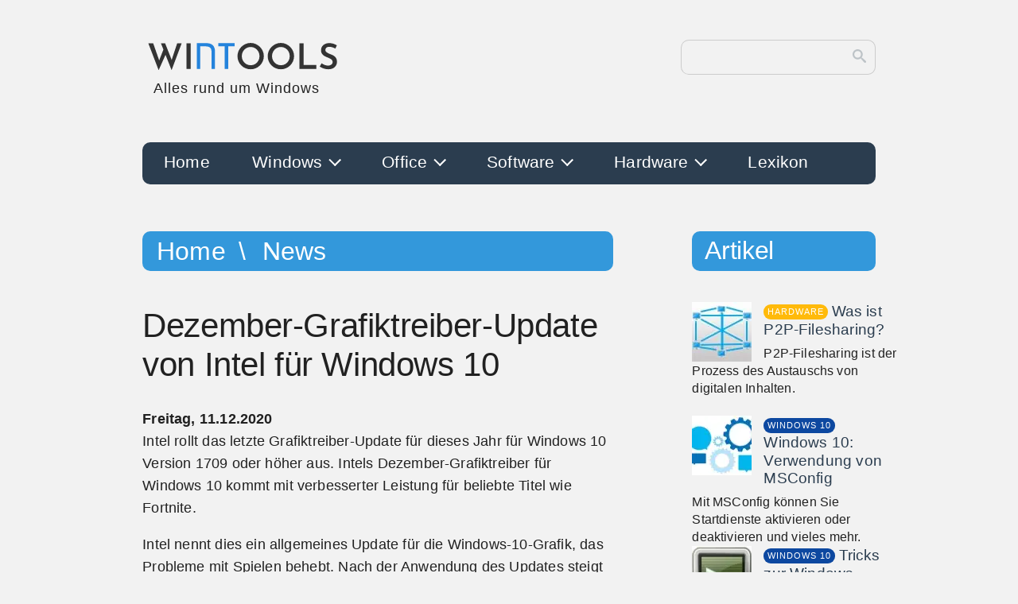

--- FILE ---
content_type: text/html; charset=UTF-8
request_url: https://www.win-tools.de/news/dezember-grafiktreiber-update-intel-windows-10
body_size: 9035
content:
	<!DOCTYPE html>
	<html lang="de">

	<head>
		<title>Dezember-Grafiktreiber-Update von Intel für Windows 10</title>
		<meta charset="UTF-8">
		<meta name="viewport" content="width=device-width, initial-scale=1.0">
		<meta name="robots" content="index, follow">
		<meta name="keywords" content="dezember,grafiktreiber,update,intel,windows 10">
		<meta name="description" content="Intel rollt das letzte Grafiktreiber-Update für dieses Jahr für Windows 10 Version 1709 oder höher aus">
		<meta name="msvalidate.01" content="087AC599C30977BBFBD9D5A0F076A5EB">
		<meta name="p:domain_verify" content="703d7310e6c80e5b127912650debfdb7"/>
		<link rel="apple-touch-icon" sizes="180x180" href="/apple-touch-icon.png">
		<link rel="icon" type="image/png" sizes="32x32" href="/favicon-32x32.png">
		<link rel="icon" type="image/png" sizes="16x16" href="/favicon-16x16.png">
		<link rel="manifest" href="/site.webmanifest">
		<link rel="canonical" href="https://www.win-tools.de/news/dezember-grafiktreiber-update-intel-windows-10">
		<link rel="shortcut icon" type="image/x-icon" href="/favicon.ico">
		<link rel="stylesheet" type="text/css" href="/assets/css/nav.css">
		<link rel="stylesheet" type="text/css" href="/assets/css/wintoolsd.css">
		<script async src="https://pagead2.googlesyndication.com/pagead/js/adsbygoogle.js?client=ca-pub-7594120874170837"
     crossorigin="anonymous"></script>
		<script type="application/ld+json">
			{
			"@context": "http://schema.org",
			"@type": "NewsArticle",
			"headline": "Dezember-Grafiktreiber-Update von Intel für Windows 10",
			"description": "Intel rollt das letzte Grafiktreiber-Update für dieses Jahr für Windows 10 Version 1709 oder höher aus",
			"url": "https://www.win-tools.de/news/dezember-grafiktreiber-update-intel-windows-10",
			"datePublished": "2020-12-11T22:10:22+0000",
			"dateModified": "2020-12-11T22:10:22+0000",
			"keywords": "dezember,grafiktreiber,update,intel,windows 10",
			"mainEntityOfPage": {
				"@type":"WebPage",
				"@id":"https://www.win-tools.de/news/dezember-grafiktreiber-update-intel-windows-10"
			},
			"isFamilyFriendly": "true",
			"author": {
			"@type": "Organization",
			"name": "win-tools.de"
			},                
			"publisher": {
				"@type": "Organization",
				"name": "win-tools.de",
				"logo": {
					"@type": "ImageObject",
					"url":  "https://www.win-tools.de/images/win-tools.png",
					"width": "208",
					"height": "72"
				}
			}
		}		</script>
	</head>

	<body>
		<div id="container">
			<header id="top-header">
				<a href="/">
                    <svg xmlns="http://www.w3.org/2000/svg" viewBox="9.112 80.866 483.485 83.143" id="brand">
						<path d="M23.683 89.786h11.868l15.394 44.032-1.72-.688 12.04-30.788 4.73 13.846-17.286 38.786zm30.702 0h10.148l17.028 43.086-1.978-.344 14.104-42.742h10.922l-24.424 65.016zm61.906-.43h10.148v62.694h-10.148z" fill="#333" />
						<path d="M149.811 152.05h-8.46v-63h22.23q11.16 0 16.65 4.995 5.49 4.995 5.49 15.705v42.3h-8.46v-43.47q0-6.12-3.735-8.865-3.735-2.745-9.855-2.745h-13.86zm43.992-55.08v-7.92h39.6v7.92h-15.57v55.08h-8.46V96.97z" fill="#2483dc" />
						<path d="M240.393 120.746q0-6.45 2.494-12.255 2.494-5.805 6.88-10.234 4.386-4.429 10.191-7.009 5.805-2.58 12.341-2.58 6.622 0 12.427 2.58 5.805 2.58 10.277 7.009 4.472 4.429 6.966 10.234 2.494 5.805 2.494 12.255 0 6.708-2.494 12.47-2.494 5.762-6.966 10.191-4.472 4.429-10.277 6.88-5.805 2.451-12.427 2.451-6.536 0-12.341-2.451-5.805-2.451-10.191-6.794-4.386-4.343-6.88-10.191-2.494-5.848-2.494-12.556zm10.492.086q0 6.106 2.881 11.137 2.881 5.031 7.826 7.998 4.945 2.967 11.051 2.967 6.02 0 10.836-2.967 4.816-2.967 7.654-7.998 2.838-5.031 2.838-11.223 0-6.192-2.881-11.266-2.881-5.074-7.783-8.041-4.902-2.967-10.922-2.967-6.02 0-10.922 3.01-4.902 3.01-7.74 8.084-2.838 5.074-2.838 11.266zm63.026-.086q0-6.45 2.494-12.255 2.494-5.805 6.88-10.234 4.386-4.429 10.191-7.009 5.805-2.58 12.341-2.58 6.622 0 12.427 2.58 5.805 2.58 10.277 7.009 4.472 4.429 6.966 10.234 2.494 5.805 2.494 12.255 0 6.708-2.494 12.47-2.494 5.762-6.966 10.191-4.472 4.429-10.277 6.88-5.805 2.451-12.427 2.451-6.536 0-12.341-2.451-5.805-2.451-10.191-6.794-4.386-4.343-6.88-10.191-2.494-5.848-2.494-12.556zm10.492.086q0 6.106 2.881 11.137 2.881 5.031 7.826 7.998 4.945 2.967 11.051 2.967 6.02 0 10.836-2.967 4.816-2.967 7.654-7.998 2.838-5.031 2.838-11.223 0-6.192-2.881-11.266-2.881-5.074-7.783-8.041-4.902-2.967-10.922-2.967-6.02 0-10.922 3.01-4.902 3.01-7.74 8.084-2.838 5.074-2.838 11.266zm66.896-31.476h10.148v52.89h30.788v9.804h-40.936zm87.111 12.986q-3.44-1.806-7.181-3.053-3.741-1.247-7.181-1.247-4.644 0-7.31 2.021-2.666 2.021-2.666 5.719 0 2.494 1.849 4.386 1.849 1.892 4.773 3.354 2.924 1.462 6.192 2.666 3.784 1.376 7.353 3.483 3.569 2.107 5.848 5.676 2.279 3.569 2.279 9.503 0 4.902-2.494 8.987-2.494 4.085-7.138 6.493-4.644 2.408-11.352 2.408-5.762 0-11.223-1.849-5.461-1.849-9.761-4.773l4.558-7.998q3.096 2.322 7.439 3.999 4.343 1.677 8.041 1.677 2.752 0 5.332-.86 2.58-.86 4.3-2.838 1.72-1.978 1.72-5.246 0-2.58-1.505-4.472-1.505-1.892-3.956-3.268-2.451-1.376-5.289-2.494-2.924-1.118-5.977-2.494-3.053-1.376-5.633-3.397-2.58-2.021-4.214-4.988-1.634-2.967-1.634-7.181 0-5.246 2.408-9.073 2.408-3.827 6.708-6.02 4.3-2.193 9.804-2.451 6.708 0 11.395 1.634 4.687 1.634 8.299 3.87z" fill="#333" />
					</svg>
					<span id="noh1">Alles rund um Windows</span>                </a>
                <form id="search-form" role="search" accept-charset="utf-8" method="get" action="/suche/">
                    <input type="search" id="search-input" value="" name="s" autocomplete="off">
                    <button id="search-button">
                        <svg xmlns="http://www.w3.org/2000/svg" id="search-icon" viewBox="0 0 32 32">
                            <path d="M31.008 27.231l-7.58-6.447c-0.784-0.705-1.622-1.029-2.299-0.998 1.789-2.096 2.87-4.815 2.87-7.787 0-6.627-5.373-12-12-12s-12 5.373-12 12 5.373 12 12 12c2.972 0 5.691-1.081 7.787-2.87-0.031 0.677 0.293 1.515 0.998 2.299l6.447 7.58c1.104 1.226 2.907 1.33 4.007 0.23s0.997-2.903-0.23-4.007zM12 20c-4.418 0-8-3.582-8-8s3.582-8 8-8 8 3.582 8 8-3.582 8-8 8z"></path>
                        </svg>
                    </button>
                </form>
			</header>
			<nav>
				<div class="wrapper">
					<div class="overlay"></div>
					<div class="menu" id="menu">
						<div class="menu-mobile-header">
							<button type="button" class="menu-mobile-arrow">
								<svg width="30" height="30" viewBox="0 0 24 24" fill="none" stroke-width="2" stroke-linecap="butt" stroke-linejoin="round">
									<path d="M19 12H6M12 5l-7 7 7 7"></path>
								</svg>
							</button>
							<a href="#" class="menu-mobile-title"></a>
							<button type="button" class="menu-mobile-close">
								<svg width="30" height="30" viewBox="0 0 24 24" fill="none" stroke-width="2">
									<line x1="18" y1="6" x2="6" y2="18"></line>
									<line x1="6" y1="6" x2="18" y2="18"></line>
								</svg>
							</button>
						</div>
						<ul class="menu-section">
							<li class="menu-item "><a class="" href="https://www.win-tools.de/">Home</a></li><li class="menu-item-has-children "><a class="hidden-mobile" href="https://www.win-tools.de/windows">Windows <i class="arrow arrow-down"></i></a><span class="hidden-desktop">Windows <i class="arrow arrow-down"></i></span><div class="menu-subs menu-mega menu-column-4"><div class="list-item"><a href="https://www.win-tools.de/windows/windows-10" class="title">Windows 10</a><ul><li><a href="https://www.win-tools.de/windows-10/peripherie">Peripherie</a></li><li><a href="https://www.win-tools.de/windows-10/netzwerk">Netzwerk</a></li><li><a href="https://www.win-tools.de/windows-10/sicherheit">Sicherheit</a></li><li><a href="https://www.win-tools.de/windows-10/sonstiges">Sonstiges</a></li><li><a href="https://www.win-tools.de/windows-10/system">System</a></li></ul></div><div class="list-item"><a href="https://www.win-tools.de/windows/windows-11" class="title">Windows 11</a><ul><li><a href="https://www.win-tools.de/windows-11/system">System</a></li><li><a href="https://www.win-tools.de/windows-11/sonstiges">Sonstiges</a></li></ul></div><div class="list-item"><a href="https://www.win-tools.de/windows/windows-8" class="title">Windows 8</a><ul><li><a href="https://www.win-tools.de/windows-8/system">System</a></li><li><a href="https://www.win-tools.de/windows-8/sonstiges">Sonstiges</a></li></ul></div><div class="list-item"><a href="https://www.win-tools.de/windows/windows-all" class="title">Allgemein</a><ul><li><a href="https://www.win-tools.de/windows-all/system">System</a></li><li><a href="https://www.win-tools.de/windows-all/sonstiges">Sonstiges</a></li></ul></div></div></li><li class="menu-item-has-children "><a class="hidden-mobile" href="https://www.win-tools.de/office">Office <i class="arrow arrow-down"></i></a><span class="hidden-desktop">Office <i class="arrow arrow-down"></i></span><div class="menu-subs menu-mega menu-column-4"><div class="list-item"><a href="https://www.win-tools.de/office/word" class="title">Word</a><ul><li><a href="https://www.win-tools.de/word/tipps-tricks">Tipps & Tricks</a></li><li><a href="https://www.win-tools.de/word/sonstiges">Sonstiges</a></li></ul></div><div class="list-item"><a href="https://www.win-tools.de/office/excel" class="title">Excel</a><ul><li><a href="https://www.win-tools.de/excel/tipps-tricks">Tipps & Tricks</a></li><li><a href="https://www.win-tools.de/excel/sonstiges">Sonstiges</a></li></ul></div><div class="list-item"><a href="https://www.win-tools.de/office/outlook" class="title">Outlook</a><ul><li><a href="https://www.win-tools.de/outlook/sonstiges">Sonstiges</a></li></ul></div><div class="list-item"><a href="https://www.win-tools.de/office/powerpoint" class="title">Powerpoint</a></div><div class="list-item"><a href="https://www.win-tools.de/office/office-allgemein" class="title">Allgemein</a><ul><li><a href="https://www.win-tools.de/office-allgemein/sonstiges">Sonstiges</a></li></ul></div></div></li><li class="menu-item-has-children "><a class="hidden-mobile" href="https://www.win-tools.de/software">Software <i class="arrow arrow-down"></i></a><span class="hidden-desktop">Software <i class="arrow arrow-down"></i></span><div class="menu-subs menu-mega menu-column-4"><div class="list-item"><a href="https://www.win-tools.de/software/system-sicherheit" class="title">System & Sicherheit</a><ul><li><a href="https://www.win-tools.de/software/system">System</a></li><li><a href="https://www.win-tools.de/software/wiederherstellung">Wiederherstellung</a></li><li><a href="https://www.win-tools.de/software/synchronisation">Synchronisation</a></li><li><a href="https://www.win-tools.de/software/sicherheit">Sicherheit</a></li></ul></div><div class="list-item"><a href="https://www.win-tools.de/software/internet-email" class="title">Internet & E-Mail</a><ul><li><a href="https://www.win-tools.de/software/browser">Browser</a></li><li><a href="https://www.win-tools.de/software/messenger">Messenger</a></li><li><a href="https://www.win-tools.de/software/email-client">E-Mail Client</a></li></ul></div><div class="list-item"><a href="https://www.win-tools.de/software/audio-video" class="title">Audio & Video</a><ul><li><a href="https://www.win-tools.de/software/3d-audio">3D Audio</a></li></ul></div><div class="list-item"><a href="https://www.win-tools.de/software/sonstiges" class="title">Sonstiges</a><ul><li><a href="https://www.win-tools.de/software/computervirus">Computervirus</a></li><li><a href="https://www.win-tools.de/software/ocr">OCR</a></li><li><a href="https://www.win-tools.de/software/betriebssysteme">Betriebssysteme</a></li><li><a href="https://www.win-tools.de/software/ki">KI</a></li><li><a href="https://www.win-tools.de/software/bilder">Bilder</a></li><li><a href="https://www.win-tools.de/software/netzwerk">Netzwerk</a></li></ul></div></div></li><li class="menu-item-has-children "><a class="hidden-mobile" href="https://www.win-tools.de/hardware">Hardware <i class="arrow arrow-down"></i></a><span class="hidden-desktop">Hardware <i class="arrow arrow-down"></i></span><div class="menu-subs menu-mega menu-column-4"><div class="list-item"><a href="https://www.win-tools.de/hardware/komponenten" class="title">Komponenten</a><ul><li><a href="https://www.win-tools.de/hardware/arbeitsspeicher">Arbeitsspeicher</a></li><li><a href="https://www.win-tools.de/hardware/grafikkarte">Grafikkarte</a></li><li><a href="https://www.win-tools.de/hardware/soundkarte">Soundkarte</a></li><li><a href="https://www.win-tools.de/hardware/ssd">SSD / NVMe</a></li><li><a href="https://www.win-tools.de/hardware/festplatten">Festplatten</a></li><li><a href="https://www.win-tools.de/hardware/mainboard">Mainboard</a></li><li><a href="https://www.win-tools.de/hardware/modem">Modem</a></li><li><a href="https://www.win-tools.de/hardware/prozessor">Prozessor</a></li><li><a href="https://www.win-tools.de/hardware/speicher">Speicher</a></li><li><a href="https://www.win-tools.de/hardware/sonstiges">Sonstiges</a></li></ul></div><div class="list-item"><a href="https://www.win-tools.de/hardware/peripherie" class="title">Peripherie</a><ul><li><a href="https://www.win-tools.de/hardware/3d-drucker">3D Drucker</a></li><li><a href="https://www.win-tools.de/hardware/cloud">Cloud</a></li><li><a href="https://www.win-tools.de/hardware/laserdrucker">Laserdrucker</a></li><li><a href="https://www.win-tools.de/hardware/netzwerke">Netzwerke</a></li><li><a href="https://www.win-tools.de/hardware/router">Router</a></li><li><a href="https://www.win-tools.de/hardware/tintenstrahldrucker">Tintenstrahldrucker</a></li><li><a href="https://www.win-tools.de/hardware/usb">USB</a></li><li><a href="https://www.win-tools.de/hardware/voice-over-ip">Voice over IP</a></li><li><a href="https://www.win-tools.de/hardware/sonstiges">Sonstiges</a></li></ul></div><div class="list-item"><a href="https://www.win-tools.de/hardware/computer" class="title">Computer</a><ul><li><a href="https://www.win-tools.de/hardware/laptop-notebook">Laptop/Notebook</a></li><li><a href="https://www.win-tools.de/hardware/sonstiges">Sonstiges</a></li></ul></div></div></li><li class="menu-item "><a class="" href="https://www.win-tools.de/lexikon">Lexikon</a></li>						</ul>
					</div>
					<button type="button" class="menu-mobile-toggle" aria-label="Toggle Menu">
						<svg width="30" height="30" viewBox="0 0 24 24" fill="none" stroke="#fff" stroke-width="2">
							<line x1="3" y1="12" x2="21" y2="12"></line>
							<line x1="3" y1="6" x2="21" y2="6"></line>
							<line x1="3" y1="18" x2="21" y2="18"></line>
						</svg>
					</button>
				</div>
			</nav>
			<main>
				<section id="news">
                    <header class="header hdmain no-top-marg">
                        <nav id="breadcrumb">
                            <a href="/" title="home">Home</a>
                            <a href="/news" title="News Übersicht">News</a>
                        </nav>
                    </header>
                    <article>
                        <h1 class="art-h1">Dezember-Grafiktreiber-Update von Intel für Windows 10</h1>
                        <time datetime="2020-12-11 22:10:22+01:00">
                            <b>Freitag, 11.12.2020</b>
                        </time><p>Intel rollt das letzte Grafiktreiber-Update für dieses Jahr für Windows 10 Version 1709 oder höher aus. Intels Dezember-Grafiktreiber für Windows 10 kommt mit verbesserter Leistung für beliebte Titel wie Fortnite.</p>
<p>Intel nennt dies ein allgemeines Update für die Windows-10-Grafik, das Probleme mit Spielen behebt. Nach der Anwendung des Updates steigt der Intel DCH GPU-Treiber auf die Version 27.20.100.9030.</p>
<p>Intel hat auch ein Problem behoben, bei dem einige App-Fenster auf Geräten mit neueren Intel-Prozessoren und -Grafiken automatisch zu flackern beginnen. Ein weiterer Fehler wurde behoben, bei dem Anwender Probleme mit Microsoft Excel und PowerPower in verschiedenen Szenarien beobachteten.</p>
<h2>Was ist neu in Intel-Grafiktreiber v27.20.100.9030</h2>
<ul>
<li>Intel hat einen Fehler behoben, der die folgenden Spiele zum Absturz brachte - Tom Clancy's Rainbow Six Siege, Shadow of the Tomb Raider.</li>
<li>Behebt Grafikanomalien in Battlefield V, Hitman 2, Tomb Raider, Forza Motorsport 6.</li>
<li>Behebt Probleme mit Bildschirmflackern, Videokorruption und einen weiteren Fehler, bei dem das externe Display nicht aufgezählt wird.</li>
<li>Verbessert die Kompatibilität mit Microsoft Office-Anwendungen.</li>
</ul>
<p>Es gibt immer noch einige "bekannte Probleme" mit der Intel-Grafik. Ein Problem betrifft Leistungsprobleme mit der YouCam Camera Preview App und der zweite Fehler verursacht kleinere Grafikanomalien in einigen Spielen.</p>
<h2>So erhalten Sie das Dezember-Treiber-Update für die Intel-GPU</h2>
<p>Intel hat bestätigt, dass sich in Bezug auf die Kompatibilität nichts geändert hat, was bedeutet, dass der Treiber weiterhin mit Ihrem aktuellen Computer funktionieren wird.</p>
<p>Laut der offiziellen Dokumentation deckt die Intel-Unterstützung Windows 10 Version 1709 oder neuer und Intel Core-Prozessoren der 6ten Generation oder neuer ab. Celeron und Pentium Prozessoren werden ebenfalls unterstützt.</p>
<p>Wenn Sie interessiert sind, können Sie das Treiber-Update herunterladen, indem Sie Intels Tool Driver & Support Assistant starten. Beachten Sie, dass das automatische Grafik-Update noch nicht verfügbar ist, aber die Option "Nach Update suchen" in diesem Tool sollte das aktualisierte Build sofort herunterladen.</p>
<h2>Intel GPU Dezember-Update</h2>
<p>Es ist auch erwähnenswert, dass Intel separate Updates für Wi-Fi- und Bluetooth-Treiber veröffentlicht hat. Wenn Sie Probleme mit Ihrer drahtlosen Verbindung haben oder häufig Blue Screen of Death-Fehler erhalten, können Sie die neuen Intel-Treiber mit demselben Tool herunterladen.</p>
                    </article></section><aside>
                        <h2 class="art-h2">Diese News könnte Sie auch interessieren:</h2>
                        <ul class="relate"><li><a class="news-link" href="laptops-intel-iris-xe-max-grafik-erhaeltlich" title="Schlanke und leichte Laptops mit der neuen Intel Iris Xe MAX-Grafik jetzt erhältlich">Schlanke und leichte Laptops mit der neuen Intel Iris Xe MAX-Grafik jetzt erhältlich</a></li>   </ul>
                    </aside>			</main>
			<aside>
				<header class="header hdmain no-top-marg">
	<h2 class="no-marg">Artikel</h2>
</header>
<section class="flex-50 col">
	
			<div class="row-sub">
				<figure>
					<img src="/images/artikel/hardware/2021/was-ist-p2p-thn.webp" width="75" height="75" title="Was ist P2P-Filesharing und wie funktioniert es?" alt="Was ist P2P-Filesharing und wie funktioniert es?">
				</figure>
				<article>
					<header>
						<span class="tag hdhardware">hardware</span>
						<a class="row-title" href="/hardware/netzwerke/was-ist-p2p-filesharing" title="Was ist P2P-Filesharing?">Was ist P2P-Filesharing?</a>
					</header>
					<p>P2P-Filesharing ist der Prozess des Austauschs von digitalen Inhalten.</p>
				</article>
			</div>
			<div class="row-sub">
				<figure>
					<img src="/images/artikel/windows-10/2021/windows-10-msconfig-thn.webp" width="75" height="75" title="Windows 10: Verwendung von MSConfig" alt="Windows 10 Hotkeys">
				</figure>
				<article>
					<header>
						<span class="tag hdwindows 10">windows 10</span>
						<a class="row-title" href="/windows-10/system/windows-10-verwendung-msconfig" title="Windows 10: Verwendung von MSConfig">Windows 10: Verwendung von MSConfig</a>
					</header>
					<p>Mit MSConfig können Sie Startdienste aktivieren oder deaktivieren und vieles mehr.</p>
				</article>
			</div>
			<div class="row-sub">
				<figure>
					<img src="/images/artikel/windows-10/2017/windows-eingabeaufforderung-thn.webp" width="75" height="75" title="Tricks zur Windows-Eingabeaufforderung" alt="Tricks zur Windows-Eingabeaufforderung">
				</figure>
				<article>
					<header>
						<span class="tag hdwindows 10">windows 10</span>
						<a class="row-title" href="/windows-10/system/tricks-windows-eingabeaufforderung" title="Tricks zur Windows-Eingabeaufforderung die Sie vermutlich noch nicht kennen">Tricks zur Windows-Eingabeaufforderung die Sie vermutlich noch nicht kennen</a>
					</header>
					<p>Diese Tricks zeigen Ihnen, wie Sie in der Eingabeaufforderung Aufgaben schneller oder bequemer durchführen können.</p>
				</article>
			</div>
			<div class="row-sub">
				<figure>
					<img src="/images/artikel/windows-8/2012/usb-stick-install-windows-thn.webp" width="75" height="75" title="Windows 8 von einen USB-Stick installieren" alt="Windows 8 von einen USB-Stick installieren">
				</figure>
				<article>
					<header>
						<span class="tag hdwindows 8">windows 8</span>
						<a class="row-title" href="/windows-8/sonstiges/windows-8-von-einen-usb-stick-installieren" title="Windows 8 von einen USB-Stick installieren">Windows 8 von einen USB-Stick installieren</a>
					</header>
					<p>Sie wollen Windows 8 testen, haben aber kein Laufwerk, sondern nur ein USB-Stick?</p>
				</article>
			</div>
			<div class="row-sub">
				<figure>
					<img src="/images/artikel/windows-all/2020/windows-beschleunigen.webp" width="75" height="75" title="Windows-PC bechleunigen" alt="Windows-PC bechleunigen">
				</figure>
				<article>
					<header>
						<span class="tag hdwindows all">windows all</span>
						<a class="row-title" href="/windows-all/system/windows-pc-beschleunigen" title="So könne Sie Ihren Windows-PC beschleunigen">So könne Sie Ihren Windows-PC beschleunigen</a>
					</header>
					<p>Wenn Ihr Windows-PC immer langsamer wird, kann man ihn häufig mit einfachen Mitteln in Schwung bringen.</p>
				</article>
			</div>
			<div class="row-sub">
				<figure>
					<img src="/images/artikel/hardware/2020/was-ist-bandbreite-thn.webp" width="75" height="75" title="Was ist Bandbreite? Und was ist Latenz?" alt="Was ist Bandbreite? Und was ist Latenz?">
				</figure>
				<article>
					<header>
						<span class="tag hdhardware">hardware</span>
						<a class="row-title" href="/hardware/netzwerke/was-ist-bandbreite-was-ist-latenz" title="Was ist Bandbreite? Und was ist Latenz?">Was ist Bandbreite? Und was ist Latenz?</a>
					</header>
					<p>Haben Sie schon einmal eine langsame Internetverbindung erlebt?
</p>
				</article>
			</div>
			<div class="row-sub">
				<figure>
					<img src="/images/artikel/windows-all/2020/computer-ping-test-thn.webp" width="75" height="75" title="Wie man einen Computer-Ping-Test durchführt" alt="Wie man einen Computer-Ping-Test durchführt">
				</figure>
				<article>
					<header>
						<span class="tag hdwindows all">windows all</span>
						<a class="row-title" href="/windows-all/system/computer-ping-test-durchfuehrt" title="Wie man einen Computer-Ping-Test durchführt">Wie man einen Computer-Ping-Test durchführt</a>
					</header>
					<p>Erkennen Sie potenzielle Netzwerkprobleme mit diesem nützlichen Tool.
</p>
				</article>
			</div>
			<div class="row-sub">
				<figure>
					<img src="/images/artikel/windows-7/2012/benutzerkontensteuerung-thn.webp" width="75" height="75" title="Benutzerkontensteuerung" alt="Benutzerkontensteuerung">
				</figure>
				<article>
					<header>
						<span class="tag hdwindows 7">windows 7</span>
						<a class="row-title" href="/windows-7/system/benutzerkontensteuerung" title="Benutzerkontensteuerung">Benutzerkontensteuerung</a>
					</header>
					<p>Benutzerkontensteuerung (<b>U</b>ser <b>A</b>ccount <b>C</b>ontrol) in Windows 7</p>
				</article>
			</div>
			<div class="row-sub">
				<figure>
					<img src="/images/artikel/windows-10/2020/cmd-befehle-thn.webp" width="75" height="75" title="10 leistungsfähige cmd-Befehle, die jeder Windows-Benutzer kennen sollte" alt="10 leistungsfähige cmd-Befehle, die jeder Windows-Benutzer kennen sollte">
				</figure>
				<article>
					<header>
						<span class="tag hdwindows 10">windows 10</span>
						<a class="row-title" href="/windows-10/system/10-leistungsfaehige-cmd-befehle-windows-benutzer-kennen" title="10 leistungsfähige cmd-Befehle, die jeder Windows-Benutzer kennen sollte">10 leistungsfähige cmd-Befehle, die jeder Windows-Benutzer kennen sollte</a>
					</header>
					<p>Mit der Zeit hat Microsoft die Benutzer dazu gebracht, sich von cmd-Befehlen hin in eine Welt der Apps zu entwickeln.</p>
				</article>
			</div>
			<div class="row-sub">
				<figure>
					<img src="/images/artikel/hardware/2022/was-ist-powerline-netzwerkadapter-thn.webp" width="75" height="75" title="Was ist ein Powerline-Netzwerkadapter?" alt="Was ist ein Powerline-Netzwerkadapter?">
				</figure>
				<article>
					<header>
						<span class="tag hdhardware">hardware</span>
						<a class="row-title" href="/hardware/netzwerke/was-ist-powerline-netzwerkadapter" title="Was ist ein Powerline-Netzwerkadapter?">Was ist ein Powerline-Netzwerkadapter?</a>
					</header>
					<p>Powerline-Netzwerkadapter sind Geräte, die Daten die in Ihrem Haus über einen Stromkreis in ein Datennetzwerk umwandeln.</p>
				</article>
			</div>
			<div class="row-sub">
				<figure>
					<img src="/images/artikel/hardware/2014/lebensdauer-ssd-thn.webp" width="75" height="75" title="Kaum ein User bringt SSDs an die Grenze ihrer Lebensdauer" alt="Kaum ein User bringt SSDs an die Grenze ihrer Lebensdauer">
				</figure>
				<article>
					<header>
						<span class="tag hdhardware">hardware</span>
						<a class="row-title" href="/hardware/ssd/kaum-user-bringt-ssds-grenze-lebensdauer" title="Kaum ein User bringt SSDs an die Grenze ihrer Lebensdauer">Kaum ein User bringt SSDs an die Grenze ihrer Lebensdauer</a>
					</header>
					<p>Kaum ein User bringt SSDs an die Grenze ihrer Lebensdauer.</p>
				</article>
			</div>
			<div class="row-sub">
				<figure>
					<img src="/images/artikel/windows-10/2023/antimalware-service-executable-windows-10-thn.webp" width="75" height="75" title="So beenden Sie die einen Antimalware-Prozess" alt="So beenden Sie die einen Antimalware-Prozess">
				</figure>
				<article>
					<header>
						<span class="tag hdwindows 10">windows 10</span>
						<a class="row-title" href="/windows-10/system/beenden-antimalware-service-executable-prozess-windows-10" title="So beenden Sie die einen Antimalware-Prozess">So beenden Sie die einen Antimalware-Prozess</a>
					</header>
					<p>Zur Abwehr von Sicherheitsbedrohungen bietet Windows ein integriertes Sicherheitstool, den Windows Defender.</p>
				</article>
			</div>
			<div class="row-sub">
				<figure>
					<img src="/images/artikel/windows-10/2024/methoden-anpassen-windows-10-taskleiste-thn.webp" width="75" height="75" title="Methoden zur Anpassung der Taskleiste unter Windows 10" alt="Methoden zur Anpassung der Taskleiste unter Windows 10">
				</figure>
				<article>
					<header>
						<span class="tag hdwindows 10">windows 10</span>
						<a class="row-title" href="/windows-10/system/methoden-anpassen-windows-10-taskleiste" title="Methoden zur Anpassung der Taskleiste unter Windows 10">Methoden zur Anpassung der Taskleiste unter Windows 10</a>
					</header>
					<p>Die Standard-Taskleiste von Windows 10 bietet viele Möglichkeiten, kann aber auch einfach anpassen werden.</p>
				</article>
			</div>
			<div class="row-sub">
				<figure>
					<img src="/images/artikel/windows-11/2024/deaktivieren-mausbeschleunigung-windows-11-thn.webp" width="75" height="75" title="Deaktivieren der Mausbeschleunigung in Windows 11" alt="Deaktivieren der Mausbeschleunigung in Windows 11">
				</figure>
				<article>
					<header>
						<span class="tag hdwindows 11">windows 11</span>
						<a class="row-title" href="/windows-11/system/deaktivieren-mausbeschleunigung-windows-11" title="Deaktivieren der Mausbeschleunigung in Windows 11">Deaktivieren der Mausbeschleunigung in Windows 11</a>
					</header>
					<p>Mit der Funktion zur Verbesserung der Zeigerpräzision wird die Empfindlichkeit Ihrer Maus je nachdem, wie schnell Sie die Maus bewegen, angepasst.</p>
				</article>
			</div>
			<div class="row-sub">
				<figure>
					<img src="/images/artikel/hardware/2020/netzwerksicherheit-thn.webp" width="75" height="75" title="Netzwerksicherheit" alt="Netzwerksicherheit">
				</figure>
				<article>
					<header>
						<span class="tag hdhardware">hardware</span>
						<a class="row-title" href="/hardware/netzwerke/netzwerksicherheit" title="Netzwerksicherheit">Netzwerksicherheit</a>
					</header>
					<p>Der Schutz von wichtigen Informationen ist seit jeher ein vorrangiges Anliegen der Unternehmen.</p>
				</article>
			</div>
			<div class="row-sub">
				<figure>
					<img src="/images/artikel/windows-all/2013/diskmon-oberflaeche-thn.webp" width="75" height="75" title="Festplattenaktivität mit Diskmon kontrollieren" alt="Festplattenaktivität mit Diskmon kontrollieren">
				</figure>
				<article>
					<header>
						<span class="tag hdwindows all">windows all</span>
						<a class="row-title" href="/windows-all/sonstiges/festplattenaktivitaet-diskmon-kontrollieren" title="Festplattenaktivität mit Diskmon kontrollieren">Festplattenaktivität mit Diskmon kontrollieren</a>
					</header>
					<p>Mit Diskmon kann man die Schreib- und Lesevorgänge der Festplatte sich in einer Oberfläche anzeigen lassen.</p>
				</article>
			</div>
			<div class="row-sub">
				<figure>
					<img src="/images/artikel/windows-10/2022/windows-10-sicherung-systemabbild-thn.webp" width="75" height="75" title="Windows 10 Sicherung: Systemabbild erstellen und wiederherstellen" alt="Windows 10 Sicherung: Systemabbild erstellen und wiederherstellen">
				</figure>
				<article>
					<header>
						<span class="tag hdwindows 10">windows 10</span>
						<a class="row-title" href="/windows-10/system/windows-10-sicherung-systemabbild" title="Windows 10 Sicherung: Systemabbild erstellen und wiederherstellen">Windows 10 Sicherung: Systemabbild erstellen und wiederherstellen</a>
					</header>
					<p>Nur allzu leicht vergisst man, eine Windows 10-Sicherung zu erstellen, und nur allzu schnell stellt man fest, dass man keine hat.</p>
				</article>
			</div>
			<div class="row-sub">
				<figure>
					<img src="/images/artikel/windows-11/2022/windows-11-mindestanforderungen-thn.webp" width="75" height="75" title="Mindestsystemanforderungen für Windows 11" alt="Mindestsystemanforderungen für Windows 11">
				</figure>
				<article>
					<header>
						<span class="tag hdwindows 11">windows 11</span>
						<a class="row-title" href="/windows-11/system/mindestsystemanforderungen-windows-11" title="Mindestsystemanforderungen für Windows 11">Mindestsystemanforderungen für Windows 11</a>
					</header>
					<p>Glücklicherweise sind die meisten Mindestanforderungen denen von Windows 10 sehr ähnlich.</p>
				</article>
			</div>
			<div class="row-sub">
				<figure>
					<img src="/images/artikel/windows-11/2024/tipps-windows-11-firewall-thn.webp" width="75" height="75" title="Tipps für die Verwendung der Windows 11-Firewall" alt="Tipps für die Verwendung der Windows 11-Firewall">
				</figure>
				<article>
					<header>
						<span class="tag hdwindows 11">windows 11</span>
						<a class="row-title" href="/windows-11/system/tipps-windows-11-firewall" title="Tipps für die Verwendung der Windows 11-Firewall">Tipps für die Verwendung der Windows 11-Firewall</a>
					</header>
					<p>Aufgrund der zunehmenden Bedeutung von Datenschutz und Sicherheit ist es unerlässlich geworden, die optimalen Sicherheitseinstellungen auf Ihrem Computer zu kennen und umzusetzen.</p>
				</article>
			</div></section>
<section id="lexicon">
	<header class="header hdmain no-marg">
		<h2 class="no-marg">Lexikon</h2>
	</header>
	<table class="dictionary">
		<tbody>
			<tr>
				<td><a href="/lexikon/0-9" title="Lexikon Anfangszahlen von 0-9">0-9</a></td>
				<td><a href="/lexikon/a" title="Lexikon Anfangsbuchstabe A">A</a></td>
				<td><a href="/lexikon/b" title="Lexikon Anfangsbuchstabe B">B</a></td>
				<td><a href="/lexikon/c" title="Lexikon Anfangsbuchstabe C">C</a></td>
				<td><a href="/lexikon/d" title="Lexikon Anfangsbuchstabe D">D</a></td>
				<td><a href="/lexikon/e" title="Lexikon Anfangsbuchstabe E">E</a></td>
				<td><a href="/lexikon/f" title="Lexikon Anfangsbuchstabe F">F</a></td>
			</tr>
			<tr>
				<td><a href="/lexikon/g" title="Lexikon Anfangsbuchstabe G">G</a></td>
				<td><a href="/lexikon/h" title="Lexikon Anfangsbuchstabe H">H</a></td>
				<td><a href="/lexikon/i" title="Lexikon Anfangsbuchstabe I">I</a></td>
				<td><a href="/lexikon/j" title="Lexikon Anfangsbuchstabe J">J</a></td>
				<td><a href="/lexikon/k" title="Lexikon Anfangsbuchstabe K">K</a></td>
				<td><a href="/lexikon/l" title="Lexikon Anfangsbuchstabe L">L</a></td>
				<td><a href="/lexikon/m" title="Lexikon Anfangsbuchstabe M">M</a></td>
			</tr>
			<tr>
				<td><a href="/lexikon/n" title="Lexikon Anfangsbuchstabe N">N</a></td>
				<td><a href="/lexikon/o" title="Lexikon Anfangsbuchstabe O">O</a></td>
				<td><a href="/lexikon/p" title="Lexikon Anfangsbuchstabe P">P</a></td>
				<td><a href="/lexikon/q" title="Lexikon Anfangsbuchstabe Q">Q</a></td>
				<td><a href="/lexikon/r" title="Lexikon Anfangsbuchstabe R">R</a></td>
				<td><a href="/lexikon/s" title="Lexikon Anfangsbuchstabe S">S</a></td>
				<td><a href="/lexikon/t" title="Lexikon Anfangsbuchstabe T">T</a></td>
			</tr>
			<tr>
				<td><a href="/lexikon/u" title="Lexikon Anfangsbuchstabe U">U</a></td>
				<td><a href="/lexikon/v" title="Lexikon Anfangsbuchstabe V">V</a></td>
				<td><a href="/lexikon/w" title="Lexikon Anfangsbuchstabe W">W</a></td>
				<td><a href="/lexikon/x" title="Lexikon Anfangsbuchstabe X">X</a></td>
				<td><a href="/lexikon/y" title="Lexikon Anfangsbuchstabe Y">Y</a></td>
				<td><a href="/lexikon/z" title="Lexikon Anfangsbuchstabe Z">Z</a></td>
				<td><a href="/lexikon/andere" title="Lexikon Anfangsbuchstabe Andere">#</a></td>
			</tr>
		</tbody>
	</table>
</section>
<!-- section>
	<header class="header hdmain rs-marg-btm">
		<h2>Akronyme</h2>
	</header>
	<table id="acronyms">
		<tbody>
			<tr>
				<td>0-9</a></td>
				<td><a href="../../akronym/a" title="Akronym Anfangsbuchstabe A">A</a></td>
				<td>B</td>
				<td>C</td>
				<td>D</td>
				<td>E</td>
				<td>F</td>
			</tr>
			<tr>
				<td>G</td>
				<td>H</td>
				<td>I</td>
				<td>J</td>
				<td>K</td>
				<td>L</td>
				<td>M</td>
			</tr>
			<tr>
				<td>N</td>
				<td>O</td>
				<td>P</td>
				<td>Q</td>
				<td>R</td>
				<td>S</td>
				<td>T</td>
			</tr>
			<tr>
				<td>U</td>
				<td>V</td>
				<td>W</td>
				<td>X</td>
				<td>Y</td>
				<td>Z</td>
				<td>#</td>
			</tr>
		</tbody>
	</table>
</section -->			</aside>
			<aside id="infobar">
				<section class="row">
					<article class="flex-50">
						<header class="header hddarken">
							<h2 class="no-marg">Beliebte Themen</h2>
						</header>
						<div class="tagcloud">
							<a href="../windows/windows-all" class="hdwindows">Windows Allgemein</a>
							<a href="../windows/windows-8" class="hdwindows">Windows 8</a>
							<a href="../windows/windows-10" class="hdwindows">Windows 10</a>
							<a href="../software" class="hdsoftware">Software</a>
							<a href="../hardware" class="hdhardware">Hardware</a>
							<a href="../office" class="hdoffice">Office</a>
						</div>
					</article>
					<article class="flex-50">
						<header class="header hddarken">
							<h2 class="no-marg">Share</h2>
						</header>
						<div class="row gap-1">
							<a href="https://www.facebook.com/share.php?u=https://www.win-tools.de/&title=Alles%20rund%20um%20Windows,%20Software%20und%20Hardware" class="social" rel="nofollow">
								<svg xmlns="http://www.w3.org/2000/svg" viewBox="0 0 72 72" fill-rule="evenodd" width="45" height="45">
									<rect height="72" rx="15.191" width="72" fill="#4267b2" />
									<path d="M60.464 13.417v9.31l-5.526.014c-4.331 0-5.166 2.058-5.166 5.065v6.663H60.09l-1.338 10.419h-8.98V72H39.01V44.889H30V34.47h9.01v-7.684C39.01 17.864 44.448 13 52.42 13c3.8 0 7.08.288 8.044.417z" fill="#fff" />
								</svg>
							</a>
							<!-- a href="https://twitter.com/home?status=Alles%20rund%20um%20Windows,%20Software%20und%20Hardware+https://www.win-tools.de" class="social" rel="nofollow">
								<svg xmlns="http://www.w3.org/2000/svg" viewBox="0 0 72 72" fill-rule="evenodd" width="45" height="45">
									<rect height="72" rx="15.191" width="72" fill="#1da1f2" />
									<path d="M55.359 26.043c.622 13.851-9.706 29.295-27.991 29.295-5.561 0-10.737-1.631-15.095-4.425 5.223.615 10.439-.833 14.579-4.079-4.309-.079-7.946-2.926-9.199-6.838 1.543.295 3.061.209 4.447-.168-4.737-.953-8.005-5.219-7.899-9.781 1.328.738 2.847 1.181 4.462 1.231a9.86 9.86 0 0 1-3.048-13.147c4.856 5.958 12.112 9.878 20.297 10.29-1.435-6.161 3.237-12.093 9.593-12.093a9.83 9.83 0 0 1 7.188 3.109 19.68 19.68 0 0 0 6.253-2.389c-.735 2.3-2.296 4.231-4.33 5.448 1.992-.237 3.89-.767 5.657-1.55-1.32 1.975-2.99 3.709-4.914 5.097" fill="#fff" />
								</svg>
							</a -->
							<a href="https://www.linkedin.com/shareArticle?url=https://www.win-tools.de" class="social" rel="nofollow">
								<svg xmlns="http://www.w3.org/2000/svg" viewBox="0 0 72 72" fill-rule="evenodd" width="45" height="45">
									<rect height="72" rx="15.191" width="72" fill="#0a66c2" />
									<path d="M63.391 62.061H52.707V43.863c0-4.989-1.896-7.778-5.845-7.778-4.296 0-6.541 2.902-6.541 7.778v18.198H30.024V27.394h10.297v4.67s3.096-5.729 10.453-5.729 12.617 4.49 12.617 13.777v21.949zM17.74 22.855c-3.507 0-6.349-2.864-6.349-6.397s2.842-6.397 6.349-6.397 6.348 2.864 6.348 6.397-2.84 6.397-6.348 6.397zm-5.316 39.206H23.16V27.394H12.424v34.667z" fill="#fff" />
								</svg>
							</a>
							<a href="mailto:kontakt@win-tools.de" class="social">
								<svg xmlns="http://www.w3.org/2000/svg" viewBox="0 0 72 72" fill-rule="evenodd" width="45" height="45">
									<rect height="72" rx="15.191" width="72" fill="#2c3e50" />
									<path d="M18.537 25.44v20.385c0 1.109.811 2.008 1.93 2.008h31.814c1.117 0 1.93-.909 1.93-2.008V25.44c0-1.217-.727-2.162-1.93-2.162H20.467c-1.25 0-1.93.968-1.93 2.162m2.933 1.776c0-.492.297-.773.772-.773.294 0 11.855 7.326 12.555 7.755l1.809 1.126c.574-.385 1.15-.713 1.744-1.112l12.309-7.769c.476 0 .772.281.772.773 0 .52-1.002 1.037-1.655 1.435-4.1 2.499-8.199 5.223-12.259 7.815-.237.161-.696.503-1.04.451-.383-.059-12.147-7.617-14.287-8.876-.322-.189-.72-.362-.72-.825" fill="#fff" />
								</svg>
							</a>
						</div>
					</article>
					<article class="flex-50">
						<header class="header hddarken">
							<h2 class="no-marg">Links</h2>
						</header>
						<ul>
							<li><a href="https://www.freepik.com" class="external" rel="nofollow" title="Designed by rawpixel.com / Freepik">Designed by rawpixel.com / Freepik</a></li>
							<li><a href="https://www.freepik.com/vectors/technology" class="external" rel="nofollow" title="Technology vector created by starline - www.freepik.com">Technology vector created by starline - www.freepik.com</a>
							</li>
						</ul>
					</article>
					<!-- article class="flex-50">
				<header class="header hddarken">
					<h2 class="no-marg">Partner</h2>
				</header>
			</!-->
				</section>
			</aside>
			<footer class="row pad-top-bot">
				<p>© 1996 - 2025 win-tools.de</p>
				<nav id="footer-nav">
					<ul>
						<li><a class="ctlink" href="../impressum">Impressum</a></li>
						<li><a class="ctlink" href="../datenschutz">Datenschutz</a></li>
						<!-- li><a href="../kontakt">Kontakt</a></li -->
					</ul>
				</nav>
			</footer>
		</div>
		<a id="topBtn" href="#" title="Back to top"></a>
		<script defer src="/assets/js/script.js"></script>
	</body>

	</html>


--- FILE ---
content_type: text/html; charset=utf-8
request_url: https://www.google.com/recaptcha/api2/aframe
body_size: 267
content:
<!DOCTYPE HTML><html><head><meta http-equiv="content-type" content="text/html; charset=UTF-8"></head><body><script nonce="8RETh9BTrbvaZS7w8lDLYw">/** Anti-fraud and anti-abuse applications only. See google.com/recaptcha */ try{var clients={'sodar':'https://pagead2.googlesyndication.com/pagead/sodar?'};window.addEventListener("message",function(a){try{if(a.source===window.parent){var b=JSON.parse(a.data);var c=clients[b['id']];if(c){var d=document.createElement('img');d.src=c+b['params']+'&rc='+(localStorage.getItem("rc::a")?sessionStorage.getItem("rc::b"):"");window.document.body.appendChild(d);sessionStorage.setItem("rc::e",parseInt(sessionStorage.getItem("rc::e")||0)+1);localStorage.setItem("rc::h",'1763137864406');}}}catch(b){}});window.parent.postMessage("_grecaptcha_ready", "*");}catch(b){}</script></body></html>

--- FILE ---
content_type: text/css
request_url: https://www.win-tools.de/assets/css/nav.css
body_size: 1371
content:
@keyframes slideLeft {
  0% {
    opacity: 0;
    transform: translateX(100%);
  }

  100% {
    opacity: 1;
    transform: translateX(0%);
  }
}

@keyframes slideRight {
  0% {
    opacity: 1;
    transform: translateX(0%);
  }

  100% {
    opacity: 0;
    transform: translateX(100%);
  }
}

.arrow {
  content: "";
  display: inline-block;
  height: .5em;
  width: .5em;
  margin: 0 0 .2em .2em;
  border-color: var(--color-white);
  border-style: solid;
  border-width: 2px 2px 0 0;
  transform: rotate(45deg);
}

.arrow-down {
  transform: rotate(135deg);
}

.menu-item,
.menu-item-has-children {
  transition: background-color 500ms linear
}

.menu-item:hover,
.menu-item-has-children:hover,
.mnactive {
  background: var(--color-main);
}

nav {
  /*position: fixed;*/
  display: block;
  /*
  top: 0;
  left: 0;
  */
  width: 100%;
  height: auto;
  margin: 0 auto;
  padding: 0;
  z-index: 100;
  /*box-shadow: var(--shadow-medium);*/
}

nav .wrapper {
  display: flex;
  flex-direction: row;
  flex-wrap: wrap;
  align-items: center;
  background: var(--color-darken);
  border-radius: var(--radius);
}

nav .menu>ul>li {
  display: inline-block;
  line-height: 3em;
  padding: 0 1.5em
}

nav .menu>ul>li>span {
  position: relative;
  font-size: 1.2em;
  font-weight: 400;
  line-height: 1.5;
  border: none;
  outline: none;
  color: var(--color-white);
  transition: color 0.3s ease;
}

/* desktop view */
nav .menu>ul>li>a {
  position: relative;
  font-size: 1.2em;
  font-weight: 400;
  line-height: 1.5;
  border: none;
  outline: none;
  color: var(--color-white);
  transition: color 0.3s ease;
}

nav .menu>ul>li .menu-subs {
  position: absolute;
  width: 100%;
  height: auto;
  margin-top: 1.75em;
  padding: 1em 2em;
  z-index: 109;
  opacity: 0;
  visibility: hidden;
  border-radius: var(--radius);
  border-top: .2em solid var(--color-main);
  background: var(--color-darken);
  box-shadow: var(--shadow-medium);
  transition: all .5s ease;
}

nav .menu>ul>li .menu-subs>ul>li {
  line-height: 1;
}

nav .menu>ul>li .menu-subs>ul>li>a {
  display: inline-block;
  font-size: 1em;
  font-weight: 400;
  line-height: 1.6;
  border: none;
  outline: none;
  color: var(--color-white);
  transition: all 0.3s ease;
}

nav .menu>ul>li .menu-column-1 {
  min-width: 16em;
  max-width: 20em;
}

nav .menu>ul>li .menu-subs.menu-mega {
  left: 50%;
  margin-left: 0;
  transform: translateX(-50%);
}

nav .menu>ul>li .menu-subs.menu-mega>.list-item>ul>li {
  display: block;
  line-height: 1;
}

nav .menu>ul>li .menu-subs.menu-mega>.list-item>ul>li>a {
  display: inline-block;
  font-size: 1em;
  line-height: 1.25;
  padding: .5em 0;
  border: none;
  outline: none;
  color: var(--color-white);
  transition: color 0.3s ease;
}

nav .menu>ul>li .menu-subs.menu-simple {
  margin-left: 8.5em;
  transform: translateX(-50%);
}

nav .menu>ul>li .menu-subs.menu-column-4 {
  display: flex;
  flex-wrap: wrap;
  max-width: 68em;
  width: 100%;
  padding: 1.25em 1em;
}

nav .menu>ul>li .menu-subs.menu-column-4>.list-item {
  flex: 0 0 20%;
  /*25%*/
  padding: 0 1em
}

nav .menu>ul>li .menu-subs.menu-column-4>.list-item .title {
  font-size: 1em;
  font-weight: 500;
  color: var(--color-white);
  text-transform: uppercase;
  transition: all 0.3s ease
}

nav .menu>ul>li .menu-subs.menu-column-4>.list-item.text-center .title {
  text-align: center;
}

nav .menu>ul>li .menu-subs.menu-column-4>.list-item img {
  display: block;
  width: 100%;
  height: auto;
  margin-top: 0.75em;
  object-fit: cover;
}

nav .menu>ul>li .menu-subs.menu-mega>.list-item>ul>li:hover>a,
nav .menu>ul>li .menu-subs>ul>li:hover>a {
  color: var(--color-main);
}

nav .menu-mobile-header,
nav .menu-mobile-toggle {
  display: none;
}

nav .menu>ul>li .menu-subs.menu-column-4>.list-item .title:hover {
  color: var(--color-main);
}

.title::after {
  content: "";
  display: block;
  padding-bottom: .5em;
  border-bottom: 1px solid var(--color-main);
}

.list-item ul {
  margin-top: 1em;
  margin-bottom: 1.5em
}

.list-item ul:last-child {
  margin-bottom: 0
}

@media screen and (min-width: 1024px) {
  nav .menu>ul>li.menu-item-has-children:hover .menu-subs {
    margin-top: .5em;
    opacity: 1;
    visibility: visible;
  }
}

@media screen and (max-width: 992px) {
  .wrapper {
    justify-content: space-between;
    margin: 0 auto;
    padding: .5em 0;
  }

  nav .menu-mobile-toggle {
    position: relative;
    display: flex;
    flex: 1;
    justify-content: flex-end;
    cursor: pointer;
    border: none;
    outline: none;
    margin-right: 1.25em;
    background: none;
    transform: rotate(0deg);
    transition: 0.35s ease-in-out;
  }

  nav .menu {
    position: fixed;
    top: 0;
    left: 100%;
    width: 75%;
    height: 100%;
    z-index: 111;
    background: var(--color-darken);
    transform: translate(0);
    transition: all .5s ease-in-out;
  }

  nav .menu.active {
    transform: translate(-100%);
  }

  nav .menu>ul>li {
    display: block;
    line-height: 1;
    margin: 0;
  }

  nav .menu>ul>li>span {
    display: block;
    line-height: 3em;
    height: 3em;
    border-bottom: 1px solid var(--color-black);
  }

  nav .menu>ul>li>span>i {
    position: absolute;
    top: 1.2em;
    right: 0;
    transform: rotate(45deg);
  }

  /* desktop view --> */
  nav .menu>ul>li>a {
    display: block;
    line-height: 3em;
    height: 3em;
    border-bottom: 1px solid var (--color-black);
  }

  nav .menu>ul>li>a>i {
    position: absolute;
    top: 1.2em;
    right: 0;
    transform: rotate(45deg);
  }

  /* desktop view <-- */
  nav .menu .menu-mobile-header {
    position: sticky;
    display: flex;
    align-items: center;
    justify-content: space-between;
    z-index: 110;
    height: 3em
  }

  nav .menu .menu-mobile-header .menu-mobile-arrow {
    display: none;
    cursor: pointer;
    text-align: center;
    margin-left: .7em;
    color: var(--color-white);
    stroke: var(--color-white);
    background: none
  }

  nav .menu .menu-mobile-header.active .menu-mobile-arrow {
    display: block;
  }

  nav .menu .menu-mobile-header .menu-mobile-title {
    font-size: 1.2em;
    font-weight: 500;
    line-height: inherit;
    color: var(--color-white)
  }

  nav .menu .menu-mobile-header .menu-mobile-title:hover {
    color: var(--color-main)
  }

  nav .menu .menu-mobile-header .menu-mobile-close {
    cursor: pointer;
    position: sticky;
    text-align: center;
    stroke: var(--color-white);
    margin-right: 0.7em;
    background: none
  }

  nav .menu .menu-section {
    height: 100%;
    overflow-y: auto;
    overflow-x: hidden;
  }

  nav .menu>ul>li .menu-subs {
    position: absolute;
    display: none;
    top: 0;
    left: 0;
    max-width: none;
    min-width: auto;
    width: 100%;
    height: 100%;
    margin: 0;
    padding: 1em;
    margin-top: 2.5em;
    opacity: 1;
    overflow-y: auto;
    visibility: visible;
    transform: translateX(0%);
    box-shadow: none;
    border-radius: 0;
    border-top: none
  }

  nav .menu>ul>li .menu-subs.menu-mega {
    position: absolute;
    display: none;
    top: 0;
    left: 0;
    max-width: none;
    min-width: auto;
    width: 100%;
    height: 100%;
    margin: 0;
    padding: 1em;
    margin-top: 2.5em;
    opacity: 1;
    overflow-y: auto;
    visibility: visible;
    transform: translateX(0%);
    box-shadow: none;
  }

  nav .menu>ul>li .menu-subs.menu-simple {
    position: absolute;
    display: none;
    top: 0;
    left: 0;
    max-width: none;
    min-width: auto;
    width: 100%;
    height: 100%;
    margin: 0;
    padding: 1em;
    margin-top: 2.5em;
    opacity: 1;
    overflow-y: auto;
    visibility: visible;
    transform: translateX(0%);
    box-shadow: none;
  }

  nav .menu>ul>li .menu-subs.active {
    display: block;
  }

  nav .menu>ul>li .menu-subs.menu-column-4>.list-item {
    flex: 0 0 100%;
    padding: 0
  }

  nav .menu>ul>li .menu-subs.menu-column-4>.list-item img {
    margin-top: 0;
  }

  nav .menu>ul>li .menu-subs.menu-column-4>.list-item.text-center .title {
    margin-bottom: 1.25em;
  }

  nav .menu>ul>li .menu-subs.menu-column-4>.list-item.text-center:last-child .title {
    margin-bottom: 0em;
  }

  nav .menu>ul>li .menu-subs>ul>li>a {
    display: block;
  }

  nav .menu>ul>li .menu-subs.menu-mega>.list-item>ul {
    margin-bottom: 1em;
  }

  nav .menu>ul>li .menu-subs.menu-mega>.list-item>ul>li>a {
    display: block;
  }

  .overlay {
    position: fixed;
    top: 0;
    left: 0;
    width: 100%;
    height: 100%;
    z-index: 100;
    opacity: 0;
    visibility: hidden;
    background: color(--color-black);
    transition: all 0.45s ease-in-out;
  }

  .overlay.active {
    opacity: 1;
    visibility: visible;
  }
}

@media (max-width: 767px) {
  .hidden-mobile {
    display: none !important
  }
}

@media screen and (min-width: 1024px) {
  .hidden-desktop {
    display: none !important
  }

  .menu-item:first-child,
  .menu-item-has-children:first-child {
    transition: background-color 500ms linear;
    border-top-left-radius: var(--radius);
    border-bottom-left-radius: var(--radius)
  }
}

--- FILE ---
content_type: text/css
request_url: https://www.win-tools.de/assets/css/wintoolsd.css
body_size: 3988
content:
:root {
    --color-black: hsl(0, 0%, 13%);
    --color-white: hsl(0, 0%, 100%);
    --color-darken: hsl(210, 29%, 24%);
    --color-blue: hsl(204, 95%, 94%);
    --color-blue-font: hsl(217, 69%, 35%);
    --color-link-font: hsl(207, 82%, 56%);
    --color-main: hsl(204, 70%, 53%);
    --color-windows: hsl(216, 85%, 34%);
    --color-software: hsl(79, 94%, 38%);
    --color-hardware: hsl(43, 100%, 52%);
    --color-office: hsl(13, 89%, 55%);
    --color-lightgrey: hsl(0, 0%, 95%);
    --color-grey: hsl(204, 8%, 76%);
    --color-lightgrey-code: hsl(0 0% 88.2%);
    --color-lightgrey-footer: hsl(0 0% 80%);
    --color-lightgrey-table-back: hsl(0 0% 93.3%);
    --color-lightgrey-table-border: hsl(0 0% 86.7%);
    --color-table-bg: hsl(0, 0%, 95%);
    --color-light-blue: hsl(204 69.9% 53.1%);
	
	--font-size-sm: clamp(0.8rem, 0.17vw + 0.76rem, 0.89rem);
	--font-size-base: clamp(1rem, 0.34vw + 0.91rem, 1.19rem);
	--font-size-md: clamp(1.25rem, 0.61vw + 1.1rem, 1.58rem);
	--font-size-lg: clamp(1.56rem, 1vw + 1.31rem, 2.11rem);
	--font-size-xl: clamp(1.95rem, 1.56vw + 1.56rem, 2.81rem);
	--font-size-xxl: clamp(2.44rem, 2.38vw + 1.85rem, 3.75rem);
	
    --radius: 1rem;
    --shadow-small: 0 1px 3px 0 rgba(0, 0, 0, 0.1), 0 1px 2px 0 rgba(0, 0, 0, 0.06);
    --shadow-medium: 0 4px 6px -1px rgba(0, 0, 0, 0.1), 0 2px 4px -1px rgba(0, 0, 0, 0.06);
    --shadow-large: 0 10px 15px -3px rgba(0, 0, 0, 0.1), 0 4px 6px -2px rgba(0, 0, 0, 0.05);
    --color-bg-light: hsl(0, 0%, 95%);
}

*,
*::before,
*::after {
    margin: 0;
    padding: 0;
    box-sizing: border-box;
    outline-style: none;
    text-decoration: none;
}

html {
	font-size: 62%;
    display: flex;
	justify-content: center;
	scroll-behavior: smooth;
    scrollbar-width: thin
}

body {
    height: 100vh;
    font: 1.8rem/1.6 "Segoe UI", Tahoma, Geneva, Verdana, sans-serif;
    font-weight: 400;
    letter-spacing: .01em;
    overflow-x: hidden;
    color: var(--color-black);
    background: var(--color-bg-light);
}

aside {
    font-size: 1.6rem;
    line-height: 1.4
}

p {
    margin-bottom: 1em
}

p:last-child {
    margin-bottom: 0
}

aside header {
    margin-bottom: .5em
}

b,
strong {
    font-weight: bold;
}

h1,
h2,
h3,
h4,
h5,
h6 {
    font-weight: 300;
    letter-spacing: -.01em;
    margin: 3rem 0;
}

h1 {
    font-size: 4.2rem;
    line-height: 1.2;
}

h2 {
    font-size: 3.2rem;
    line-height: 1.25;
}

h3 {
    font-size: 2.8rem;
    line-height: 1.3;
}

h4 {
    font-size: 1.8rem;
    line-height: 1.35;
}

h5 {
    font-size: 1.4rem;
    line-height: 1.5;
}

h6 {

    font-size: 1rem;
    line-height: 1.4;
}

button {
    border-style: none;
    outline: 0;
}

figure {
    display: flex;
    width: 100%;
    height: auto;
    margin: 10px 0;
    justify-content: center;
}

a {
    color: inherit
}

code,
pre {
    background: var(--color-lightgrey-code);
    padding: .5rem;
}

blockquote {
    font-size: 1.8rem;
    width: 90%;
    margin: 3rem auto;
    font-family: Open Sans;
    font-style: italic;
    color: #555;
    padding: 3rem 4rem 3rem 5rem;
    border-left: 6px solid var(--color-darken);
    line-height: 1.6;
    position: relative;
    background: #e4e4e4;
}

blockquote::before {
    font-family: Arial;
    content: "\201C";
    color: var(--color-darken);
    font-size: 6rem;
    position: absolute;
    left: 1rem;
    top: -1rem;
}

blockquote:after {
    content:"\2013 \2003" attr(cite);
    display:block;
    text-align:right;
    font-size:1.6rem;
    font-weight:700;
    color:#2c3e50;
    padding-top:2rem
}

img {
  aspect-ratio: 16 / 9;
  width: 100%;
  object-fit: contain;
}

main ul, main ol {
	padding-left: 1em;
	margin-bottom: 1em
}
ol {
    margin-bottom: 2rem
}

#top-header {
    display: flex;
    margin-top: 5rem;
    height: 7rem
}

#container {
	max-width: 1400px;
    display: grid;
    grid-template-columns: 1fr;
    grid-gap: 6rem 10rem;
    grid-template-areas:
        "header"
        "nav"
        "content"
        "sidebar"
        "infobar"
        "footer"
    ;
}

.grid-container {
    display: grid;
    grid-gap: 8rem;
    grid-template-columns: 1fr;
    grid-template-rows: 1fr;
}

.grid-container-col {
    display: grid;
    grid-gap: 8rem;
    grid-template-columns: 1fr;
    grid-template-rows: 1fr;
}

header {
    grid-area: header;
}

nav {
    border-radius: var(--radius);
    grid-area: nav;
    position: sticky;
    top: 0
}

main {
    grid-area: content;
}

aside {
    grid-area: sidebar;
}

#infobar {
    grid-area: infobar;
}

footer {
    grid-area: footer;
    margin-top: 5rem;
    border-top: 1px solid var(--color-lightgrey-footer);
}

#brand {
    width: 14em;
}

#noh1 {
    display: block;
    line-height: 1.2
}

#header-h1,
#noh1 {
    font-size: 1em;
    font-weight: 500;
    letter-spacing: 1px;
    margin: 0 0 0 .8em
}

.row {
    display: flex;
    flex-direction: row;
    flex-wrap: wrap;
    width: 100%;
    gap: 2.5em
}

.flex-50 {
    display: flex;
    flex-direction: column;
    flex-basis: 100%;
}

.col {
    display: flex;
    flex-direction: column;
    flex-wrap: wrap;
    width: 100%;
    gap: 3em
}

#newsboard {
    background-color: var(--color-lightgrey-code);
    border-radius: var(--radius)
}

#newsboard ul {
    padding: 2rem;
    list-style: none
}

#newsboard ul li {
    display: flex;
    line-height: 1.6;
    margin-bottom: 0
}

#newsboard ul li time {
    color: var(--color-blue-font);
    margin-right: 1rem
}

#news-list li time {
    color: var(--color-blue-font);
    margin-right: 1rem;
}

[class^="news-link"] {
    display: inline-block;
}

.news-link {
    color: var(--color-blue-font);
    font-weight: 500;
    text-decoration: none;
    position: relative;
    display: block;
}

.news-link:before {
    content: '';
    border-bottom: solid 1px var(--color-blue-font);
    position: absolute;
    bottom: 0;
    left: 0;
    width: 100%;

    opacity: 0;
}

.news-link:hover:before {
    opacity: 1.0;
}

.news-link,
.news-link:before {
    transition: all 0.4s ease;
}

table {
    position: relative;
    border-spacing: 1px;
    border-collapse: collapse;
    background-color: var(--color-table-bg);
    border-radius: var(--radius);
    overflow: hidden;
    max-width: 70vw;
    width: 100%;
    margin: 5rem auto
}

table * {
    position: relative
}

table td,
table th {
    padding-left: .5rem
}

table thead tr {
    height: 3.5rem;
    background-color: var(--color-lightgrey-table-back)
}

table tbody tr {
    height: 3.8rem;
    border-bottom: 1px solid var(--color-lightgrey-table-border)
}

table tbody tr:last-child {
    border: 0
}

table td,
table th {
    text-align: left
}

table td.l,
table th.l {
    text-align: right
}

table td.c,
table th.c {
    text-align: center
}

table td.r,
table th.r {
    text-align: center
}

.lex-hd {
    padding: 0 1rem;
    color: var(--color-white);
    border-radius: var(--radius);
}

.lexi-link {
    display: inline-block;
    position: relative;
    text-decoration: none;
    color: var(--color-link-font);
    font-weight: 500;
    line-height: 1.6;
    transition: color 0.3s ease;
}

.lexi-link::after {
    content: "";
    position: absolute;
    width: 0%;
    height: 2px;
    bottom: -1px;
    right: 100%;
    background-color: var(--color-link-font);
    transition: width 0.3s ease, right 0.3s ease;
}

.lexi-link:hover::after {
    width: 100%;
    right: 0;
}

.header {
    display: flex;
    align-items: center;
    border-radius: var(--radius);
    color: var(--color-white);
    padding: .5em 1em;
    margin: 2.5em 0;
    min-height: 5rem;
    max-height: 5rem;
    height: 5rem
}

.header h1 {
    font-size: 3.2rem;
}

.header h1:after {
    content: "\\";
    padding: 0 .5em
}

.header h1:last-child:after {
    content: "";
    padding: 0
}

.header-flex-end {
    display: flex;
    align-items: center;
    justify-content: flex-end;
    flex: 1;
}

.hdmain {
    background: var(--color-main)
}

.hdwindows {
    background: var(--color-windows)
}

.hdsoftware {
    background: var(--color-software);
}

.hdhardware {
    background: var(--color-hardware);
}

.hdoffice {
    background: var(--color-office);
}

.hddarken {
    background: var(--color-darken);
}

.no-marg {
    margin: 0
}

.no-top-marg {
    margin-top: 0
}

.pad-top-bot {
    padding: 3em 0
}

.gap-1 {
    gap: 1em
}

.relate li {
    line-height: 1.8
}

details summary {
    list-style-type: none
}

details ul {
    list-style: none;
    padding-left: 2.5em
}

details ul li {
    list-style-position: inside;
}

details ul li a {
    padding: .9rem;
    line-height: 2.2;
    transition: 0.4s;
}

details ul li a:hover {
    background-color: var(--color-main);
    border-radius: var(--radius);
    color: var(--color-white)
}

details ul li:last-child {
    padding-bottom: 1em
}

details ul li ul li:last-child {
    padding-bottom: 0
}

details ul li ul {
    padding: 0;
    margin: 0 .5em 0 1.2em
}

details summary::before {
    content: "";
    position: absolute;
    margin-left: -1.7em;
    background: url("[data-uri]") no-repeat 50% 50% / 1.5em 1.5em;
    width: 1.7em;
    height: 1.7em;
    transition: transform 0.1s linear;
}

summary {
    width: 100%;
    padding: .5em 0 .5em 1.8em;
    font-weight: 700;
    font-size: 1.3e;
    cursor: pointer
}

summary:focus {
    outline: none;
}

details {
    margin: 2em 0;
    background: var(--color-lightgrey);
    border-radius: var(--radius)
}

details[open] summary:before {
    transform: rotate(90deg);
}

details[open]>summary~* {
    animation: open 1s ease;
}

.tag {
    display: inline-table;
    text-transform: uppercase;
    padding: .3rem .6rem;
    color: var(--color-white);
    letter-spacing: .1rem;
    font-weight: 400;
    font-size: 1.1rem;
    white-space: nowrap;
    border-radius: var(--radius)
}

.tagcloud a {
    display: table;
    float: left;
    color: var(--color-white);
    font-size: 1em;
    font-weight: 400;
    margin: .2em .3em .2em 0;
    padding: .3em .5em;
    border-radius: var(--radius)
}

.tagcloud a:visited,
.tagcloud a:active {
    color: var(--color-white);
}

.row-title {
    color: var(--color-darken);
    font-weight: 500;
    font-size: 1.2em;
    line-height: 1.2;
    vertical-align: middle;
    margin: 0;
}

.row-sub figure {
    width: 75px;
    margin: 0 15px 0 0;
    float: left
}

.related-article li {
    display: flex;
    flex-direction: row;
    gap: 3rem;
}

.related-article {
    display: flex;
    flex-direction: column;
    gap: 3rem;
}

.related-article li figure {
    width: 75px;
    margin: 0
}

.related-article li article {
    flex: 1;
}

.relate {
	list-style:none;
}

a.lexikon {
    text-decoration: none;
    border-bottom: 2px solid var(--color-grey);
    transition: border-color 0.3s linear;
}

a.lexikon:hover {
    border-bottom-color: var(--color-black);
}

.image {
	flex-flow: column;
}	

#search-form {
    display: flex;
    align-items: center;
    justify-content: flex-end;
    flex: 1;
    height: 2.5em;
    align-items: stretch;
}

#search-input {
    width: 16vw;
    font-size: 1.2em;
    /*border-top-right-radius: 0;
    border-bottom-right-radius: 0;*/
    border-bottom-left-radius: var(--radius);
    border-top-left-radius: var(--radius);
    border: 1px solid var(--color-lightgrey-footer);
    border-right: 0;
    padding: 0 .5em;
    background: var(--color-lightgrey)
}

#search-button {
    width: 3em;
    background: var(--color-lightgrey);
    /*border-bottom-left-radius: 0;
    border-top-left-radius: 0;*/
    border-bottom-right-radius: var(--radius);
    border-top-right-radius: var(--radius);
    border: 1px solid var(--color-lightgrey-footer);
    border-left: 0;
}

#search-icon {
    fill: var(--color-grey);
    width: 45%;
    height: 45%;
}

#breadcrumb {
    z-index: 0;
}

#breadcrumb a {
    font-size: 3.2rem;
    color: var(--color-white);
    font-weight: 300
}

#breadcrumb a:after {
    content: "\\";
    padding: 0 .5em
}

#breadcrumb a:last-child:after {
    content: "";
    padding: 0
}

#lexicon {
    margin-top: 3em;
    background: var(--color-lightgrey-code);
    border-radius: var(--radius)
}

.dictionary {
    width: 100%;
    border-collapse: collapse;
    border-style: hidden;
}

.dictionary td {
    text-align: center;
    border: 1px solid var(--color-white);
    width: 1em;
}

.dictionary td:hover {
    background: var(--color-main);
}

.dictionary td:hover a {
    color: var(--color-white);
}

.dictionary td a {
    display: block;
    color: var(--color-blue-font);
    font-weight: 500;
    width: 100%;
    font-size: 1.2em;
    text-decoration: none;
    padding: .5em 0;
}

.dictionary tr:last-child>td:first-child:hover {
    border-bottom-left-radius: var(--radius)
}

.dictionary tr:last-child>td:last-child:hover {
    border-bottom-right-radius: var(--radius)
}

#terms {
    background-color: var(--color-lightgrey-code);
}

#terms .dictionary td:hover {
    border-radius: var(--radius)
}

#footer-nav {
    flex: 1
}

#footer-nav ul {
    display: flex;
    justify-content: flex-end;
    list-style: none;
}

#footer-nav ul li {
    overflow: hidden;
    margin: 0 1rem
}

#footer-nav ul li:last-child {
    margin-right: 0
}

.ctlink {
    display: block;
    margin: auto;
    padding: .25rem .5rem;
    font-family: sans-serif;
    text-decoration: none;
    color: var(--color-black);
    font-weight: 500;
    position: relative;
    transition: all 0.3s cubic-bezier(0.2, 0, 0, 1);
    z-index: 1;
}

.ctlink:after {
    content: "";
    display: block;
    height: 2px;
    position: absolute;
    bottom: 0;
    right: 1.25rem;
    left: 1.25rem;
    background: var(--color-main);
    transition: all 0.3s cubic-bezier(0.2, 0, 0, 1);
    transform-origin: bottom center;
    z-index: -1;
}

.ctlink:hover {
    color: var(--color-white)
}

.ctlink:hover:after {
    right: 0;
    left: 0;
    height: 100%;
    border-radius: var(--radius);
}

#topBtn {
    position: fixed;
    bottom: 2rem;
    right: 2rem;
    opacity: 0;
    z-index: 100;
    width: 5rem;
    aspect-ratio: 1;
    background: var(--color-office);
    border-radius: var(--radius);
    font-size: 0;
    box-shadow: 0px 20px 40px -5px var(--color-office);
    transition: opacity .6s ease-in-out;
}

#topBtn:before {
    content: "";
    position: absolute;
    inset: 30%;
    transform: translateY(20%) rotate(-45deg);
    border-top: .5rem solid var(--color-white);
    border-right: .5rem solid var(--color-white)
}

#topBtn.show {
    opacity: 1;
}


a[href^="http"]:is([class*="external"])::after {
    content: "";
    width: 1.2rem;
    height: 1.2rem;
    margin-left: .4rem;
    background-image: url("data:image/svg+xml,%3Csvg xmlns='http://www.w3.org/2000/svg' width='16' height='16' fill='currentColor' viewBox='0 0 16 16'%3E%3Cpath fill-rule='evenodd' d='M8.636 3.5a.5.5 0 0 0-.5-.5H1.5A1.5 1.5 0 0 0 0 4.5v10A1.5 1.5 0 0 0 1.5 16h10a1.5 1.5 0 0 0 1.5-1.5V7.864a.5.5 0 0 0-1 0V14.5a.5.5 0 0 1-.5.5h-10a.5.5 0 0 1-.5-.5v-10a.5.5 0 0 1 .5-.5h6.636a.5.5 0 0 0 .5-.5z'/%3E%3Cpath fill-rule='evenodd' d='M16 .5a.5.5 0 0 0-.5-.5h-5a.5.5 0 0 0 0 1h3.793L6.146 9.146a.5.5 0 1 0 .708.708L15 1.707V5.5a.5.5 0 0 0 1 0v-5z'/%3E%3C/svg%3E");
    background-position: center;
    background-repeat: no-repeat;
    background-size: contain;
    display: inline-block;
}



a[href^="http"]:is([class*="external"]) {
    text-decoration: none;
    color: var(--color-blue-font);
    font-weight: 700;
    margin: 0 2px;
    position: relative;
}

a[href^="http"]:is([class*="external"]):before {
    position: absolute;
    margin: 0 auto;
    top: 100%;
    left: 0;
    width: 100%;
    height: 2px;
    background-color: #000;
    content: '';
    opacity: .3;
    transform: scaleX(.9);
    transition-duration: .3s;
}

a[href^="http"]:is([class*="external"]):hover:before {
    opacity: 1;
    transform: scaleX(1);
}

@media screen and (min-width:1100px) {

    body {
        margin: 0 auto;
        max-width: 72vw;
        height: 100vh
    }

    #container {
        grid-template-columns: 1fr 1fr 18vw;
        grid-template-areas:
            "header header header"
            "nav nav nav"
            "content content sidebar"
            "infobar infobar infobar"
            "footer footer footer"
        ;
    }

    .grid-container {
        display: grid;
        grid-gap: 8rem;
        grid-template-columns: 1fr 1fr;
        grid-template-rows: 1fr 1fr;
    }

    .grid-container-col {
        display: grid;
        grid-gap: 8rem;
        grid-template-columns: 1fr 1fr;
        grid-template-rows: 1fr;
    }
}

@media screen and (min-width: 800px) {
    .flex-50 {
        flex: 1
    }
}

@media screen and (max-width:35.5em) {
    table {
        display: block
    }

    table>*,
    table tr,
    table td,
    table th {
        display: block
    }

    table thead {
        display: none
    }

    table tbody tr {
        height: auto;
        padding: 1rem 0
    }

    table tbody tr td {
        padding-left: 45%;
        margin-bottom: 1rem
    }

    table tbody tr td:last-child {
        margin-bottom: 0
    }

    table tbody tr td:before {
        position: absolute;
        font-weight: 700;
        width: 40%;
        left: 1rem;
        top: 0
    }

    table tbody tr td:nth-child(1):before {
        content: "Bezeichung"
    }

    table tbody tr td:nth-child(2):before {
        content: "Version und Update"
    }
}